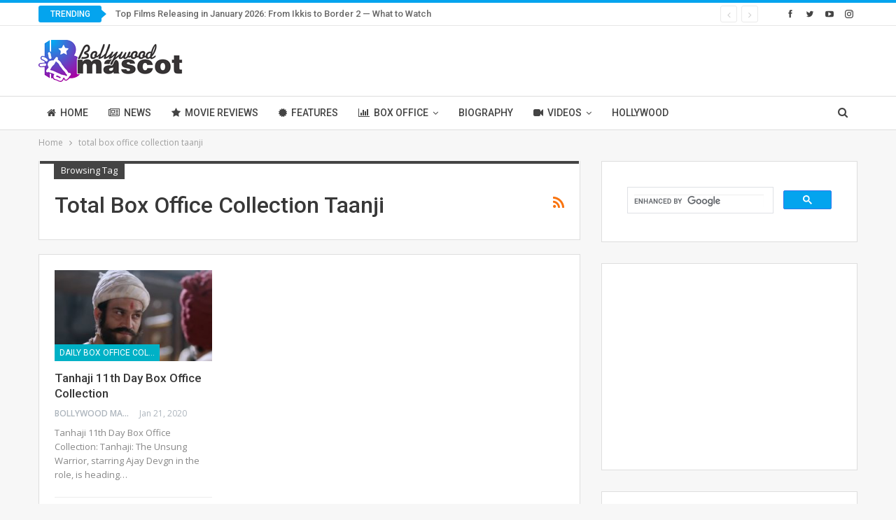

--- FILE ---
content_type: text/html; charset=UTF-8
request_url: https://bollywoodmascot.com/tag/total-box-office-collection-taanji/
body_size: 12503
content:
	<!DOCTYPE html>
		<!--[if IE 8]>
	<html class="ie ie8" lang="en-US"> <![endif]-->
	<!--[if IE 9]>
	<html class="ie ie9" lang="en-US"> <![endif]-->
	<!--[if gt IE 9]><!-->
<html lang="en-US"> <!--<![endif]-->
	<head>
				<meta charset="UTF-8">
		<meta http-equiv="X-UA-Compatible" content="IE=edge">
		<meta name="viewport" content="width=device-width, initial-scale=1.0">
		<link rel="pingback" href="https://bollywoodmascot.com/xmlrpc.php"/>

		<meta name='robots' content='index, follow, max-image-preview:large, max-snippet:-1, max-video-preview:-1' />
	<style>img:is([sizes="auto" i], [sizes^="auto," i]) { contain-intrinsic-size: 3000px 1500px }</style>
	
	<!-- This site is optimized with the Yoast SEO plugin v23.1 - https://yoast.com/wordpress/plugins/seo/ -->
	<title>total box office collection taanji Archives - Bollywood Mascot</title>
	<link rel="canonical" href="https://bollywoodmascot.com/tag/total-box-office-collection-taanji/" />
	<meta property="og:locale" content="en_US" />
	<meta property="og:type" content="article" />
	<meta property="og:title" content="total box office collection taanji Archives - Bollywood Mascot" />
	<meta property="og:url" content="https://bollywoodmascot.com/tag/total-box-office-collection-taanji/" />
	<meta property="og:site_name" content="Bollywood Mascot" />
	<meta name="twitter:card" content="summary_large_image" />
	<meta name="twitter:site" content="@bollywoodmascot" />
	<script type="application/ld+json" class="yoast-schema-graph">{"@context":"https://schema.org","@graph":[{"@type":"CollectionPage","@id":"https://bollywoodmascot.com/tag/total-box-office-collection-taanji/","url":"https://bollywoodmascot.com/tag/total-box-office-collection-taanji/","name":"total box office collection taanji Archives - Bollywood Mascot","isPartOf":{"@id":"https://bollywoodmascot.com/#website"},"primaryImageOfPage":{"@id":"https://bollywoodmascot.com/tag/total-box-office-collection-taanji/#primaryimage"},"image":{"@id":"https://bollywoodmascot.com/tag/total-box-office-collection-taanji/#primaryimage"},"thumbnailUrl":"https://bollywoodmascot.com/wp-content/uploads/2020/01/tanhaji-11th-day-box-office-collection.jpg","breadcrumb":{"@id":"https://bollywoodmascot.com/tag/total-box-office-collection-taanji/#breadcrumb"},"inLanguage":"en-US"},{"@type":"ImageObject","inLanguage":"en-US","@id":"https://bollywoodmascot.com/tag/total-box-office-collection-taanji/#primaryimage","url":"https://bollywoodmascot.com/wp-content/uploads/2020/01/tanhaji-11th-day-box-office-collection.jpg","contentUrl":"https://bollywoodmascot.com/wp-content/uploads/2020/01/tanhaji-11th-day-box-office-collection.jpg","width":600,"height":338,"caption":"tanhaji 11th day box office collection"},{"@type":"BreadcrumbList","@id":"https://bollywoodmascot.com/tag/total-box-office-collection-taanji/#breadcrumb","itemListElement":[{"@type":"ListItem","position":1,"name":"Home","item":"https://bollywoodmascot.com/"},{"@type":"ListItem","position":2,"name":"total box office collection taanji"}]},{"@type":"WebSite","@id":"https://bollywoodmascot.com/#website","url":"https://bollywoodmascot.com/","name":"Bollywood Mascot","description":"We Know It!","publisher":{"@id":"https://bollywoodmascot.com/#organization"},"potentialAction":[{"@type":"SearchAction","target":{"@type":"EntryPoint","urlTemplate":"https://bollywoodmascot.com/?s={search_term_string}"},"query-input":"required name=search_term_string"}],"inLanguage":"en-US"},{"@type":"Organization","@id":"https://bollywoodmascot.com/#organization","name":"Bollywood Mascot","url":"https://bollywoodmascot.com/","logo":{"@type":"ImageObject","inLanguage":"en-US","@id":"https://bollywoodmascot.com/#/schema/logo/image/","url":"http://bollywoodmascot.com/wp-content/uploads/2022/05/Bollywood-Mascot.png","contentUrl":"http://bollywoodmascot.com/wp-content/uploads/2022/05/Bollywood-Mascot.png","width":412,"height":120,"caption":"Bollywood Mascot"},"image":{"@id":"https://bollywoodmascot.com/#/schema/logo/image/"},"sameAs":["https://www.facebook.com/bollywoodmascot","https://x.com/bollywoodmascot"]}]}</script>
	<!-- / Yoast SEO plugin. -->


<link rel='dns-prefetch' href='//www.googletagmanager.com' />
<link rel='dns-prefetch' href='//fonts.googleapis.com' />
<link rel="alternate" type="application/rss+xml" title="Bollywood Mascot &raquo; Feed" href="https://bollywoodmascot.com/feed/" />
<link rel="alternate" type="application/rss+xml" title="Bollywood Mascot &raquo; Comments Feed" href="https://bollywoodmascot.com/comments/feed/" />
<link rel="alternate" type="application/rss+xml" title="Bollywood Mascot &raquo; total box office collection taanji Tag Feed" href="https://bollywoodmascot.com/tag/total-box-office-collection-taanji/feed/" />
<link rel="alternate" type="application/rss+xml" title="Bollywood Mascot &raquo; Stories Feed" href="https://bollywoodmascot.com/web-stories/feed/"><script type="text/javascript">
/* <![CDATA[ */
window._wpemojiSettings = {"baseUrl":"https:\/\/s.w.org\/images\/core\/emoji\/15.0.3\/72x72\/","ext":".png","svgUrl":"https:\/\/s.w.org\/images\/core\/emoji\/15.0.3\/svg\/","svgExt":".svg","source":{"concatemoji":"https:\/\/bollywoodmascot.com\/wp-includes\/js\/wp-emoji-release.min.js?ver=6.7.4"}};
/*! This file is auto-generated */
!function(i,n){var o,s,e;function c(e){try{var t={supportTests:e,timestamp:(new Date).valueOf()};sessionStorage.setItem(o,JSON.stringify(t))}catch(e){}}function p(e,t,n){e.clearRect(0,0,e.canvas.width,e.canvas.height),e.fillText(t,0,0);var t=new Uint32Array(e.getImageData(0,0,e.canvas.width,e.canvas.height).data),r=(e.clearRect(0,0,e.canvas.width,e.canvas.height),e.fillText(n,0,0),new Uint32Array(e.getImageData(0,0,e.canvas.width,e.canvas.height).data));return t.every(function(e,t){return e===r[t]})}function u(e,t,n){switch(t){case"flag":return n(e,"\ud83c\udff3\ufe0f\u200d\u26a7\ufe0f","\ud83c\udff3\ufe0f\u200b\u26a7\ufe0f")?!1:!n(e,"\ud83c\uddfa\ud83c\uddf3","\ud83c\uddfa\u200b\ud83c\uddf3")&&!n(e,"\ud83c\udff4\udb40\udc67\udb40\udc62\udb40\udc65\udb40\udc6e\udb40\udc67\udb40\udc7f","\ud83c\udff4\u200b\udb40\udc67\u200b\udb40\udc62\u200b\udb40\udc65\u200b\udb40\udc6e\u200b\udb40\udc67\u200b\udb40\udc7f");case"emoji":return!n(e,"\ud83d\udc26\u200d\u2b1b","\ud83d\udc26\u200b\u2b1b")}return!1}function f(e,t,n){var r="undefined"!=typeof WorkerGlobalScope&&self instanceof WorkerGlobalScope?new OffscreenCanvas(300,150):i.createElement("canvas"),a=r.getContext("2d",{willReadFrequently:!0}),o=(a.textBaseline="top",a.font="600 32px Arial",{});return e.forEach(function(e){o[e]=t(a,e,n)}),o}function t(e){var t=i.createElement("script");t.src=e,t.defer=!0,i.head.appendChild(t)}"undefined"!=typeof Promise&&(o="wpEmojiSettingsSupports",s=["flag","emoji"],n.supports={everything:!0,everythingExceptFlag:!0},e=new Promise(function(e){i.addEventListener("DOMContentLoaded",e,{once:!0})}),new Promise(function(t){var n=function(){try{var e=JSON.parse(sessionStorage.getItem(o));if("object"==typeof e&&"number"==typeof e.timestamp&&(new Date).valueOf()<e.timestamp+604800&&"object"==typeof e.supportTests)return e.supportTests}catch(e){}return null}();if(!n){if("undefined"!=typeof Worker&&"undefined"!=typeof OffscreenCanvas&&"undefined"!=typeof URL&&URL.createObjectURL&&"undefined"!=typeof Blob)try{var e="postMessage("+f.toString()+"("+[JSON.stringify(s),u.toString(),p.toString()].join(",")+"));",r=new Blob([e],{type:"text/javascript"}),a=new Worker(URL.createObjectURL(r),{name:"wpTestEmojiSupports"});return void(a.onmessage=function(e){c(n=e.data),a.terminate(),t(n)})}catch(e){}c(n=f(s,u,p))}t(n)}).then(function(e){for(var t in e)n.supports[t]=e[t],n.supports.everything=n.supports.everything&&n.supports[t],"flag"!==t&&(n.supports.everythingExceptFlag=n.supports.everythingExceptFlag&&n.supports[t]);n.supports.everythingExceptFlag=n.supports.everythingExceptFlag&&!n.supports.flag,n.DOMReady=!1,n.readyCallback=function(){n.DOMReady=!0}}).then(function(){return e}).then(function(){var e;n.supports.everything||(n.readyCallback(),(e=n.source||{}).concatemoji?t(e.concatemoji):e.wpemoji&&e.twemoji&&(t(e.twemoji),t(e.wpemoji)))}))}((window,document),window._wpemojiSettings);
/* ]]> */
</script>

<style id='wp-emoji-styles-inline-css' type='text/css'>

	img.wp-smiley, img.emoji {
		display: inline !important;
		border: none !important;
		box-shadow: none !important;
		height: 1em !important;
		width: 1em !important;
		margin: 0 0.07em !important;
		vertical-align: -0.1em !important;
		background: none !important;
		padding: 0 !important;
	}
</style>
<link rel='stylesheet' id='wp-block-library-css' href='https://bollywoodmascot.com/wp-includes/css/dist/block-library/style.min.css?ver=6.7.4' type='text/css' media='all' />
<style id='classic-theme-styles-inline-css' type='text/css'>
/*! This file is auto-generated */
.wp-block-button__link{color:#fff;background-color:#32373c;border-radius:9999px;box-shadow:none;text-decoration:none;padding:calc(.667em + 2px) calc(1.333em + 2px);font-size:1.125em}.wp-block-file__button{background:#32373c;color:#fff;text-decoration:none}
</style>
<style id='global-styles-inline-css' type='text/css'>
:root{--wp--preset--aspect-ratio--square: 1;--wp--preset--aspect-ratio--4-3: 4/3;--wp--preset--aspect-ratio--3-4: 3/4;--wp--preset--aspect-ratio--3-2: 3/2;--wp--preset--aspect-ratio--2-3: 2/3;--wp--preset--aspect-ratio--16-9: 16/9;--wp--preset--aspect-ratio--9-16: 9/16;--wp--preset--color--black: #000000;--wp--preset--color--cyan-bluish-gray: #abb8c3;--wp--preset--color--white: #ffffff;--wp--preset--color--pale-pink: #f78da7;--wp--preset--color--vivid-red: #cf2e2e;--wp--preset--color--luminous-vivid-orange: #ff6900;--wp--preset--color--luminous-vivid-amber: #fcb900;--wp--preset--color--light-green-cyan: #7bdcb5;--wp--preset--color--vivid-green-cyan: #00d084;--wp--preset--color--pale-cyan-blue: #8ed1fc;--wp--preset--color--vivid-cyan-blue: #0693e3;--wp--preset--color--vivid-purple: #9b51e0;--wp--preset--gradient--vivid-cyan-blue-to-vivid-purple: linear-gradient(135deg,rgba(6,147,227,1) 0%,rgb(155,81,224) 100%);--wp--preset--gradient--light-green-cyan-to-vivid-green-cyan: linear-gradient(135deg,rgb(122,220,180) 0%,rgb(0,208,130) 100%);--wp--preset--gradient--luminous-vivid-amber-to-luminous-vivid-orange: linear-gradient(135deg,rgba(252,185,0,1) 0%,rgba(255,105,0,1) 100%);--wp--preset--gradient--luminous-vivid-orange-to-vivid-red: linear-gradient(135deg,rgba(255,105,0,1) 0%,rgb(207,46,46) 100%);--wp--preset--gradient--very-light-gray-to-cyan-bluish-gray: linear-gradient(135deg,rgb(238,238,238) 0%,rgb(169,184,195) 100%);--wp--preset--gradient--cool-to-warm-spectrum: linear-gradient(135deg,rgb(74,234,220) 0%,rgb(151,120,209) 20%,rgb(207,42,186) 40%,rgb(238,44,130) 60%,rgb(251,105,98) 80%,rgb(254,248,76) 100%);--wp--preset--gradient--blush-light-purple: linear-gradient(135deg,rgb(255,206,236) 0%,rgb(152,150,240) 100%);--wp--preset--gradient--blush-bordeaux: linear-gradient(135deg,rgb(254,205,165) 0%,rgb(254,45,45) 50%,rgb(107,0,62) 100%);--wp--preset--gradient--luminous-dusk: linear-gradient(135deg,rgb(255,203,112) 0%,rgb(199,81,192) 50%,rgb(65,88,208) 100%);--wp--preset--gradient--pale-ocean: linear-gradient(135deg,rgb(255,245,203) 0%,rgb(182,227,212) 50%,rgb(51,167,181) 100%);--wp--preset--gradient--electric-grass: linear-gradient(135deg,rgb(202,248,128) 0%,rgb(113,206,126) 100%);--wp--preset--gradient--midnight: linear-gradient(135deg,rgb(2,3,129) 0%,rgb(40,116,252) 100%);--wp--preset--font-size--small: 13px;--wp--preset--font-size--medium: 20px;--wp--preset--font-size--large: 36px;--wp--preset--font-size--x-large: 42px;--wp--preset--spacing--20: 0.44rem;--wp--preset--spacing--30: 0.67rem;--wp--preset--spacing--40: 1rem;--wp--preset--spacing--50: 1.5rem;--wp--preset--spacing--60: 2.25rem;--wp--preset--spacing--70: 3.38rem;--wp--preset--spacing--80: 5.06rem;--wp--preset--shadow--natural: 6px 6px 9px rgba(0, 0, 0, 0.2);--wp--preset--shadow--deep: 12px 12px 50px rgba(0, 0, 0, 0.4);--wp--preset--shadow--sharp: 6px 6px 0px rgba(0, 0, 0, 0.2);--wp--preset--shadow--outlined: 6px 6px 0px -3px rgba(255, 255, 255, 1), 6px 6px rgba(0, 0, 0, 1);--wp--preset--shadow--crisp: 6px 6px 0px rgba(0, 0, 0, 1);}:where(.is-layout-flex){gap: 0.5em;}:where(.is-layout-grid){gap: 0.5em;}body .is-layout-flex{display: flex;}.is-layout-flex{flex-wrap: wrap;align-items: center;}.is-layout-flex > :is(*, div){margin: 0;}body .is-layout-grid{display: grid;}.is-layout-grid > :is(*, div){margin: 0;}:where(.wp-block-columns.is-layout-flex){gap: 2em;}:where(.wp-block-columns.is-layout-grid){gap: 2em;}:where(.wp-block-post-template.is-layout-flex){gap: 1.25em;}:where(.wp-block-post-template.is-layout-grid){gap: 1.25em;}.has-black-color{color: var(--wp--preset--color--black) !important;}.has-cyan-bluish-gray-color{color: var(--wp--preset--color--cyan-bluish-gray) !important;}.has-white-color{color: var(--wp--preset--color--white) !important;}.has-pale-pink-color{color: var(--wp--preset--color--pale-pink) !important;}.has-vivid-red-color{color: var(--wp--preset--color--vivid-red) !important;}.has-luminous-vivid-orange-color{color: var(--wp--preset--color--luminous-vivid-orange) !important;}.has-luminous-vivid-amber-color{color: var(--wp--preset--color--luminous-vivid-amber) !important;}.has-light-green-cyan-color{color: var(--wp--preset--color--light-green-cyan) !important;}.has-vivid-green-cyan-color{color: var(--wp--preset--color--vivid-green-cyan) !important;}.has-pale-cyan-blue-color{color: var(--wp--preset--color--pale-cyan-blue) !important;}.has-vivid-cyan-blue-color{color: var(--wp--preset--color--vivid-cyan-blue) !important;}.has-vivid-purple-color{color: var(--wp--preset--color--vivid-purple) !important;}.has-black-background-color{background-color: var(--wp--preset--color--black) !important;}.has-cyan-bluish-gray-background-color{background-color: var(--wp--preset--color--cyan-bluish-gray) !important;}.has-white-background-color{background-color: var(--wp--preset--color--white) !important;}.has-pale-pink-background-color{background-color: var(--wp--preset--color--pale-pink) !important;}.has-vivid-red-background-color{background-color: var(--wp--preset--color--vivid-red) !important;}.has-luminous-vivid-orange-background-color{background-color: var(--wp--preset--color--luminous-vivid-orange) !important;}.has-luminous-vivid-amber-background-color{background-color: var(--wp--preset--color--luminous-vivid-amber) !important;}.has-light-green-cyan-background-color{background-color: var(--wp--preset--color--light-green-cyan) !important;}.has-vivid-green-cyan-background-color{background-color: var(--wp--preset--color--vivid-green-cyan) !important;}.has-pale-cyan-blue-background-color{background-color: var(--wp--preset--color--pale-cyan-blue) !important;}.has-vivid-cyan-blue-background-color{background-color: var(--wp--preset--color--vivid-cyan-blue) !important;}.has-vivid-purple-background-color{background-color: var(--wp--preset--color--vivid-purple) !important;}.has-black-border-color{border-color: var(--wp--preset--color--black) !important;}.has-cyan-bluish-gray-border-color{border-color: var(--wp--preset--color--cyan-bluish-gray) !important;}.has-white-border-color{border-color: var(--wp--preset--color--white) !important;}.has-pale-pink-border-color{border-color: var(--wp--preset--color--pale-pink) !important;}.has-vivid-red-border-color{border-color: var(--wp--preset--color--vivid-red) !important;}.has-luminous-vivid-orange-border-color{border-color: var(--wp--preset--color--luminous-vivid-orange) !important;}.has-luminous-vivid-amber-border-color{border-color: var(--wp--preset--color--luminous-vivid-amber) !important;}.has-light-green-cyan-border-color{border-color: var(--wp--preset--color--light-green-cyan) !important;}.has-vivid-green-cyan-border-color{border-color: var(--wp--preset--color--vivid-green-cyan) !important;}.has-pale-cyan-blue-border-color{border-color: var(--wp--preset--color--pale-cyan-blue) !important;}.has-vivid-cyan-blue-border-color{border-color: var(--wp--preset--color--vivid-cyan-blue) !important;}.has-vivid-purple-border-color{border-color: var(--wp--preset--color--vivid-purple) !important;}.has-vivid-cyan-blue-to-vivid-purple-gradient-background{background: var(--wp--preset--gradient--vivid-cyan-blue-to-vivid-purple) !important;}.has-light-green-cyan-to-vivid-green-cyan-gradient-background{background: var(--wp--preset--gradient--light-green-cyan-to-vivid-green-cyan) !important;}.has-luminous-vivid-amber-to-luminous-vivid-orange-gradient-background{background: var(--wp--preset--gradient--luminous-vivid-amber-to-luminous-vivid-orange) !important;}.has-luminous-vivid-orange-to-vivid-red-gradient-background{background: var(--wp--preset--gradient--luminous-vivid-orange-to-vivid-red) !important;}.has-very-light-gray-to-cyan-bluish-gray-gradient-background{background: var(--wp--preset--gradient--very-light-gray-to-cyan-bluish-gray) !important;}.has-cool-to-warm-spectrum-gradient-background{background: var(--wp--preset--gradient--cool-to-warm-spectrum) !important;}.has-blush-light-purple-gradient-background{background: var(--wp--preset--gradient--blush-light-purple) !important;}.has-blush-bordeaux-gradient-background{background: var(--wp--preset--gradient--blush-bordeaux) !important;}.has-luminous-dusk-gradient-background{background: var(--wp--preset--gradient--luminous-dusk) !important;}.has-pale-ocean-gradient-background{background: var(--wp--preset--gradient--pale-ocean) !important;}.has-electric-grass-gradient-background{background: var(--wp--preset--gradient--electric-grass) !important;}.has-midnight-gradient-background{background: var(--wp--preset--gradient--midnight) !important;}.has-small-font-size{font-size: var(--wp--preset--font-size--small) !important;}.has-medium-font-size{font-size: var(--wp--preset--font-size--medium) !important;}.has-large-font-size{font-size: var(--wp--preset--font-size--large) !important;}.has-x-large-font-size{font-size: var(--wp--preset--font-size--x-large) !important;}
:where(.wp-block-post-template.is-layout-flex){gap: 1.25em;}:where(.wp-block-post-template.is-layout-grid){gap: 1.25em;}
:where(.wp-block-columns.is-layout-flex){gap: 2em;}:where(.wp-block-columns.is-layout-grid){gap: 2em;}
:root :where(.wp-block-pullquote){font-size: 1.5em;line-height: 1.6;}
</style>
<link rel='stylesheet' id='ez-toc-css' href='https://bollywoodmascot.com/wp-content/plugins/easy-table-of-contents/assets/css/screen.min.css?ver=2.0.72' type='text/css' media='all' />
<style id='ez-toc-inline-css' type='text/css'>
div#ez-toc-container .ez-toc-title {font-size: 120%;}div#ez-toc-container .ez-toc-title {font-weight: 500;}div#ez-toc-container ul li {font-size: 95%;}div#ez-toc-container ul li {font-weight: 500;}div#ez-toc-container nav ul ul li {font-size: 90%;}
.ez-toc-container-direction {direction: ltr;}.ez-toc-counter ul{counter-reset: item ;}.ez-toc-counter nav ul li a::before {content: counters(item, '.', decimal) '. ';display: inline-block;counter-increment: item;flex-grow: 0;flex-shrink: 0;margin-right: .2em; float: left; }.ez-toc-widget-direction {direction: ltr;}.ez-toc-widget-container ul{counter-reset: item ;}.ez-toc-widget-container nav ul li a::before {content: counters(item, '.', decimal) '. ';display: inline-block;counter-increment: item;flex-grow: 0;flex-shrink: 0;margin-right: .2em; float: left; }
</style>
<link rel='stylesheet' id='tablepress-default-css' href='https://bollywoodmascot.com/wp-content/plugins/tablepress/css/build/default.css?ver=3.2.5' type='text/css' media='all' />
<link rel='stylesheet' id='ms-main-css' href='https://bollywoodmascot.com/wp-content/plugins/masterslider/public/assets/css/masterslider.main.css?ver=3.5.5' type='text/css' media='all' />
<link rel='stylesheet' id='ms-custom-css' href='https://bollywoodmascot.com/wp-content/uploads/masterslider/custom.css?ver=1.1' type='text/css' media='all' />
<link rel='stylesheet' id='better-framework-main-fonts-css' href='https://fonts.googleapis.com/css?family=Open+Sans:400,600%7CRoboto:400,500,400italic&#038;display=swap' type='text/css' media='all' />
<script type="text/javascript" src="https://bollywoodmascot.com/wp-includes/js/jquery/jquery.min.js?ver=3.7.1" id="jquery-core-js"></script>
<script type="text/javascript" src="https://bollywoodmascot.com/wp-includes/js/jquery/jquery-migrate.min.js?ver=3.4.1" id="jquery-migrate-js"></script>
<!--[if lt IE 9]>
<script type="text/javascript" src="https://bollywoodmascot.com/wp-content/themes/publisher/includes/libs/better-framework/assets/js/html5shiv.min.js?ver=3.15.0" id="bf-html5shiv-js"></script>
<![endif]-->
<!--[if lt IE 9]>
<script type="text/javascript" src="https://bollywoodmascot.com/wp-content/themes/publisher/includes/libs/better-framework/assets/js/respond.min.js?ver=3.15.0" id="bf-respond-js"></script>
<![endif]-->

<!-- Google Analytics snippet added by Site Kit -->
<script type="text/javascript" src="https://www.googletagmanager.com/gtag/js?id=G-TC9VFJC07X" id="google_gtagjs-js" async></script>
<script type="text/javascript" id="google_gtagjs-js-after">
/* <![CDATA[ */
window.dataLayer = window.dataLayer || [];function gtag(){dataLayer.push(arguments);}
gtag('set', 'linker', {"domains":["bollywoodmascot.com"]} );
gtag("js", new Date());
gtag("set", "developer_id.dZTNiMT", true);
gtag("config", "G-TC9VFJC07X");
/* ]]> */
</script>

<!-- End Google Analytics snippet added by Site Kit -->
<link rel="https://api.w.org/" href="https://bollywoodmascot.com/wp-json/" /><link rel="alternate" title="JSON" type="application/json" href="https://bollywoodmascot.com/wp-json/wp/v2/tags/2450" /><link rel="EditURI" type="application/rsd+xml" title="RSD" href="https://bollywoodmascot.com/xmlrpc.php?rsd" />
<meta name="generator" content="WordPress 6.7.4" />
<meta name="generator" content="Site Kit by Google 1.121.0" /><script>var ms_grabbing_curosr='https://bollywoodmascot.com/wp-content/plugins/masterslider/public/assets/css/common/grabbing.cur',ms_grab_curosr='https://bollywoodmascot.com/wp-content/plugins/masterslider/public/assets/css/common/grab.cur';</script>
<meta name="generator" content="MasterSlider 3.5.5 - Responsive Touch Image Slider" />
<meta name="generator" content="Powered by WPBakery Page Builder - drag and drop page builder for WordPress."/>
<script type="application/ld+json">{
    "@context": "http://schema.org/",
    "@type": "Organization",
    "@id": "#organization",
    "logo": {
        "@type": "ImageObject",
        "url": "http://bollywoodmascot.com/wp-content/uploads/2022/05/logo.png"
    },
    "url": "https://bollywoodmascot.com/",
    "name": "Bollywood Mascot",
    "description": "We Know It!"
}</script>
<script type="application/ld+json">{
    "@context": "http://schema.org/",
    "@type": "WebSite",
    "name": "Bollywood Mascot",
    "alternateName": "We Know It!",
    "url": "https://bollywoodmascot.com/"
}</script>
<link rel='stylesheet' id='bs-icons' href='https://bollywoodmascot.com/wp-content/themes/publisher/includes/libs/better-framework/assets/css/bs-icons.css' type='text/css' media='all' />
<link rel='stylesheet' id='better-social-counter' href='https://bollywoodmascot.com/wp-content/plugins/better-social-counter/css/style.min.css' type='text/css' media='all' />
<link rel='stylesheet' id='bf-slick' href='https://bollywoodmascot.com/wp-content/themes/publisher/includes/libs/better-framework/assets/css/slick.min.css' type='text/css' media='all' />
<link rel='stylesheet' id='fontawesome' href='https://bollywoodmascot.com/wp-content/themes/publisher/includes/libs/better-framework/assets/css/font-awesome.min.css' type='text/css' media='all' />
<link rel='stylesheet' id='br-numbers' href='https://fonts.googleapis.com/css?family=Oswald&text=0123456789./\%' type='text/css' media='all' />
<link rel='stylesheet' id='better-reviews' href='https://bollywoodmascot.com/wp-content/plugins/better-reviews/css/better-reviews.min.css' type='text/css' media='all' />
<link rel='stylesheet' id='blockquote-pack-pro' href='https://bollywoodmascot.com/wp-content/plugins/blockquote-pack-pro/css/blockquote-pack.min.css' type='text/css' media='all' />
<link rel='stylesheet' id='smart-lists-pack-pro' href='https://bollywoodmascot.com/wp-content/plugins/smart-lists-pack-pro/css/smart-lists-pack.min.css' type='text/css' media='all' />
<link rel='stylesheet' id='wp-embedder-pack-pro' href='https://bollywoodmascot.com/wp-content/plugins/wp-embedder-pack/assets/css/wpep.min.css' type='text/css' media='all' />
<link rel='stylesheet' id='pretty-photo' href='https://bollywoodmascot.com/wp-content/themes/publisher/includes/libs/better-framework/assets/css/pretty-photo.min.css' type='text/css' media='all' />
<link rel='stylesheet' id='theme-libs' href='https://bollywoodmascot.com/wp-content/themes/publisher/css/theme-libs.min.css' type='text/css' media='all' />
<link rel='stylesheet' id='publisher' href='https://bollywoodmascot.com/wp-content/themes/publisher/style-7.11.0.min.css' type='text/css' media='all' />
<link rel='stylesheet' id='publisher-theme-clean-tech' href='https://bollywoodmascot.com/wp-content/themes/publisher/includes/styles/clean-tech/style.min.css' type='text/css' media='all' />
<link rel='stylesheet' id='7.11.0-1767636207' href='https://bollywoodmascot.com/wp-content/bs-booster-cache/a94e223b6430dd05b5c60099b945f84c.css' type='text/css' media='all' />
<link rel="icon" href="https://bollywoodmascot.com/wp-content/uploads/2022/05/cropped-Bollywood-Mascot-Logo-32x32.jpeg" sizes="32x32" />
<link rel="icon" href="https://bollywoodmascot.com/wp-content/uploads/2022/05/cropped-Bollywood-Mascot-Logo-192x192.jpeg" sizes="192x192" />
<link rel="apple-touch-icon" href="https://bollywoodmascot.com/wp-content/uploads/2022/05/cropped-Bollywood-Mascot-Logo-180x180.jpeg" />
<meta name="msapplication-TileImage" content="https://bollywoodmascot.com/wp-content/uploads/2022/05/cropped-Bollywood-Mascot-Logo-270x270.jpeg" />
		<style type="text/css" id="wp-custom-css">
			@media (max-width: 600px){
	.footer-banner{
		position: fixed; 
		bottom: 0;
		z-index: 99999;
	}
}
@media (min-width:601px){
	.footer-banner{
		display: none;
	}
}		</style>
		<noscript><style> .wpb_animate_when_almost_visible { opacity: 1; }</style></noscript>	</head>

<body class="archive tag tag-total-box-office-collection-taanji tag-2450 _masterslider _msp_version_3.5.5 bs-theme bs-publisher bs-publisher-clean-tech active-light-box active-top-line ltr close-rh page-layout-2-col page-layout-2-col-right full-width active-sticky-sidebar main-menu-sticky-smart main-menu-full-width active-ajax-search  wpb-js-composer js-comp-ver-6.10.0 vc_responsive bs-ll-a" dir="ltr">
		<div class="main-wrap content-main-wrap">
			<header id="header" class="site-header header-style-2 full-width" itemscope="itemscope" itemtype="https://schema.org/WPHeader">

		<section class="topbar topbar-style-2 hidden-xs hidden-xs">
	<div class="content-wrap">
		<div class="container">

			<div class="topbar-inner clearfix">

									<div class="section-links">
								<div  class="  better-studio-shortcode bsc-clearfix better-social-counter style-button not-colored in-4-col">
						<ul class="social-list bsc-clearfix"><li class="social-item facebook"><a href = "https://www.facebook.com/bollywoodmascot" target = "_blank" > <i class="item-icon bsfi-facebook" ></i><span class="item-title" > Likes </span> </a> </li> <li class="social-item twitter"><a href = "https://twitter.com/bollywoodmascot" target = "_blank" > <i class="item-icon bsfi-twitter" ></i><span class="item-title" > Followers </span> </a> </li> <li class="social-item youtube"><a href = "https://youtube.com/channel/UCLdMs1JvJ6Ry_-01uxN30Zg" target = "_blank" > <i class="item-icon bsfi-youtube" ></i><span class="item-title" > Subscribers </span> </a> </li> <li class="social-item instagram"><a href = "https://instagram.com/bollywoodmascot" target = "_blank" > <i class="item-icon bsfi-instagram" ></i><span class="item-title" > Followers </span> </a> </li> 			</ul>
		</div>
							</div>
				
				<div class="section-menu">
						<div id="newsticker-1480727628" class="better-newsticker term-63,-3252"
	     data-speed="12000">
		<p class="heading ">Trending</p>
		<ul class="news-list">
								<li>
						<a class="limit-line" href="https://bollywoodmascot.com/bollywood-news/top-films-releasing-in-january-2026-from-ikkis-to-border-2-what-to-watch/">
							Top Films Releasing in January 2026: From Ikkis to Border 2 — What to Watch						</a>
					</li>
										<li>
						<a class="limit-line" href="https://bollywoodmascot.com/bollywood-news/katrina-kaif-shares-heartwarming-family-christmas-photo-after-becoming-a-mother/">
							Katrina Kaif Shares Heartwarming Family Christmas Photo After Becoming a Mother						</a>
					</li>
										<li>
						<a class="limit-line" href="https://bollywoodmascot.com/bollywood-news/suryaa-pictures-unveils-new-devotional-track-bolo-namah-shivay-celebrating-the-divine-power-of-mahadev/">
							Suryaa Pictures Unveils New Devotional Track &#8216;Bolo Namah Shivay,&#8217; Celebrating the Divine Power of Mahadev						</a>
					</li>
										<li>
						<a class="limit-line" href="https://bollywoodmascot.com/bollywood-news/balram-prajapati-a-talented-editor-from-prayagraj-gearing-up-for-raghuveeram/">
							Balram Prajapati, A Talented Editor From Prayagraj Gearing Up For ‘Raghuveeram’						</a>
					</li>
										<li>
						<a class="limit-line" href="https://bollywoodmascot.com/bollywood-news/suryaa-pictures-releases-intense-thriller-short-film-nemesis-produced-by-suryaa-pictures/">
							Suryaa Pictures Releases Intense Thriller Short Film &#8216;Nemesis&#8217; produced by Suryaa Pictures						</a>
					</li>
										<li>
						<a class="limit-line" href="https://bollywoodmascot.com/movie-reviews/tere-ishq-mein-movie-review-dhanush-and-kriti-sanon-deliver-an-intense-romantic-drama-that-leaves-a-mark/">
							Tere Ishq Mein Movie Review: Dhanush and Kriti Sanon Deliver an Intense Romantic Drama That Leaves a Mark						</a>
					</li>
										<li>
						<a class="limit-line" href="https://bollywoodmascot.com/daily-box-office-collection/tere-ishq-mein-movie-box-office-collection-day-1-advance-sales-cross-%e2%82%b94-crore-sets-stage-for-big-opening/">
							Tere Ishq Mein Movie Box Office Collection Day 1: Advance Sales Cross ₹4 Crore, Sets Stage for Big Opening						</a>
					</li>
										<li>
						<a class="limit-line" href="https://bollywoodmascot.com/bollywood-news/apne-2-still-in-the-works-producer-confirms-film-to-continue-as-a-tribute-to-dharmendra/">
							Apne 2 Still in the Works, Producer Confirms Film to Continue as a Tribute to Dharmendra						</a>
					</li>
										<li>
						<a class="limit-line" href="https://bollywoodmascot.com/bollywood-news/anaam-tiwary-indias-leading-google-ads-specialist-empowering-businesses-with-3x-roi/">
							Anaam Tiwary, India’s Leading Google Ads Specialist Empowering Businesses With 3X ROI						</a>
					</li>
										<li>
						<a class="limit-line" href="https://bollywoodmascot.com/features/suryaa-bhakti-releases-a-soulful-new-devotional-track-sung-by-aditya-kadtane/">
							Suryaa Bhakti Releases a Soulful New Devotional Track Sung by Aditya Kadtane						</a>
					</li>
							</ul>
	</div>
				</div>

			</div>
		</div>
	</div>
</section>
		<div class="header-inner">
			<div class="content-wrap">
				<div class="container">
					<div class="row">
						<div class="row-height">
							<div class="logo-col col-xs-4">
								<div class="col-inside">
									<div id="site-branding" class="site-branding">
	<p  id="site-title" class="logo h1 img-logo">
	<a href="https://bollywoodmascot.com/" itemprop="url" rel="home">
					<img id="site-logo" src="https://bollywoodmascot.com/wp-content/uploads/2022/05/logo.png" alt="boollywood mascot" data-bsrjs="http://localhost/wp/wp-content/uploads/2022/05/logo.png" />

			<span class="site-title">boollywood mascot - We Know It!</span>
				</a>
</p>
</div><!-- .site-branding -->
								</div>
							</div>
								<div class="sidebar-col col-xs-8">
									<div class="col-inside">
										
									</div>
								</div>
						</div>
					</div>
				</div>
			</div>
		</div>

		<div id="menu-main" class="menu main-menu-wrapper show-search-item menu-actions-btn-width-1" role="navigation" itemscope="itemscope" itemtype="https://schema.org/SiteNavigationElement">
	<div class="main-menu-inner">
		<div class="content-wrap">
			<div class="container">

				<nav class="main-menu-container">
					<ul id="main-navigation" class="main-menu menu bsm-pure clearfix">
						<li id="menu-item-7432" class="menu-have-icon menu-icon-type-fontawesome menu-item menu-item-type-post_type menu-item-object-page menu-item-home better-anim-fade menu-item-7432"><a href="https://bollywoodmascot.com/"><i class="bf-icon  fa fa-home"></i>Home</a></li>
<li id="menu-item-7433" class="menu-have-icon menu-icon-type-fontawesome menu-item menu-item-type-taxonomy menu-item-object-category menu-term-63 better-anim-fade menu-item-7433"><a href="https://bollywoodmascot.com/category/bollywood-news/"><i class="bf-icon  fa fa-newspaper-o"></i>News</a></li>
<li id="menu-item-7437" class="menu-have-icon menu-icon-type-fontawesome menu-item menu-item-type-taxonomy menu-item-object-category menu-term-32 better-anim-fade menu-item-7437"><a href="https://bollywoodmascot.com/category/movie-reviews/"><i class="bf-icon  fa fa-star"></i>Movie Reviews</a></li>
<li id="menu-item-7434" class="menu-have-icon menu-icon-type-fontawesome menu-item menu-item-type-taxonomy menu-item-object-category menu-term-14 better-anim-fade menu-item-7434"><a href="https://bollywoodmascot.com/category/features/"><i class="bf-icon  fa fa-certificate"></i>Features</a></li>
<li id="menu-item-7441" class="menu-have-icon menu-icon-type-fontawesome menu-item menu-item-type-custom menu-item-object-custom menu-item-has-children better-anim-fade menu-item-7441"><a href="#"><i class="bf-icon  fa fa-bar-chart"></i>Box Office</a>
<ul class="sub-menu">
	<li id="menu-item-7442" class="menu-item menu-item-type-taxonomy menu-item-object-category menu-term-234 better-anim-fade menu-item-7442"><a href="https://bollywoodmascot.com/category/daily-box-office-collection/">Daily Box Office Collection</a></li>
	<li id="menu-item-7443" class="menu-item menu-item-type-taxonomy menu-item-object-category menu-term-175 better-anim-fade menu-item-7443"><a href="https://bollywoodmascot.com/category/highest-grossers/">Highest Grossers</a></li>
	<li id="menu-item-7444" class="menu-item menu-item-type-taxonomy menu-item-object-category menu-term-357 better-anim-fade menu-item-7444"><a href="https://bollywoodmascot.com/category/hit-or-flops-verdict/">Hit or Flops</a></li>
	<li id="menu-item-7445" class="menu-item menu-item-type-post_type menu-item-object-page better-anim-fade menu-item-7445"><a href="https://bollywoodmascot.com/100-crore-club-bollywood-movie-list/">100 Crore Club</a></li>
	<li id="menu-item-7446" class="menu-item menu-item-type-post_type menu-item-object-page better-anim-fade menu-item-7446"><a href="https://bollywoodmascot.com/200-crore-club-bollywood-movie-list/">200 Crore Club</a></li>
	<li id="menu-item-7447" class="menu-item menu-item-type-post_type menu-item-object-page better-anim-fade menu-item-7447"><a href="https://bollywoodmascot.com/300-crore-club-bollywood-movie-list/">300 Crore Club</a></li>
	<li id="menu-item-7448" class="menu-item menu-item-type-taxonomy menu-item-object-category menu-term-3616 better-anim-fade menu-item-7448"><a href="https://bollywoodmascot.com/category/star-performance/">Star Performance</a></li>
</ul>
</li>
<li id="menu-item-7440" class="menu-item menu-item-type-taxonomy menu-item-object-category menu-term-3252 better-anim-fade menu-item-7440"><a href="https://bollywoodmascot.com/category/bollywood-news/biography/">Biography</a></li>
<li id="menu-item-7439" class="menu-have-icon menu-icon-type-fontawesome menu-item menu-item-type-custom menu-item-object-custom menu-item-has-children better-anim-fade menu-item-7439"><a href="#"><i class="bf-icon  fa fa-video-camera"></i>Videos</a>
<ul class="sub-menu">
	<li id="menu-item-7436" class="menu-item menu-item-type-taxonomy menu-item-object-category menu-term-191 better-anim-fade menu-item-7436"><a href="https://bollywoodmascot.com/category/trailers/">Trailers</a></li>
</ul>
</li>
<li id="menu-item-7438" class="menu-item menu-item-type-taxonomy menu-item-object-category menu-term-74 better-anim-fade menu-item-7438"><a href="https://bollywoodmascot.com/category/hollywood/">Hollywood</a></li>
					</ul><!-- #main-navigation -->
											<div class="menu-action-buttons width-1">
															<div class="search-container close">
									<span class="search-handler"><i class="fa fa-search"></i></span>

									<div class="search-box clearfix">
										<form role="search" method="get" class="search-form clearfix" action="https://bollywoodmascot.com">
	<input type="search" class="search-field"
	       placeholder="Search..."
	       value="" name="s"
	       title="Search for:"
	       autocomplete="off">
	<input type="submit" class="search-submit" value="Search">
</form><!-- .search-form -->
									</div>
								</div>
														</div>
										</nav><!-- .main-menu-container -->

			</div>
		</div>
	</div>
</div><!-- .menu -->
	</header><!-- .header -->
	<div class="rh-header clearfix light deferred-block-exclude">
		<div class="rh-container clearfix">

			<div class="menu-container close">
				<span class="menu-handler"><span class="lines"></span></span>
			</div><!-- .menu-container -->

			<div class="logo-container rh-img-logo">
				<a href="https://bollywoodmascot.com/" itemprop="url" rel="home">
											<img src="https://bollywoodmascot.com/wp-content/uploads/2022/05/logo.png" alt="Bollywood Mascot" data-bsrjs="http://bollywoodmascot.com/wp-content/uploads/2022/05/logo.png" />				</a>
			</div><!-- .logo-container -->
		</div><!-- .rh-container -->
	</div><!-- .rh-header -->
<nav role="navigation" aria-label="Breadcrumbs" class="bf-breadcrumb clearfix bc-top-style"><div class="content-wrap"><div class="container bf-breadcrumb-container"><ul class="bf-breadcrumb-items" itemscope itemtype="http://schema.org/BreadcrumbList"><meta name="numberOfItems" content="2" /><meta name="itemListOrder" content="Ascending" /><li itemprop="itemListElement" itemscope itemtype="http://schema.org/ListItem" class="bf-breadcrumb-item bf-breadcrumb-begin"><a itemprop="item" href="https://bollywoodmascot.com" rel="home"><span itemprop="name">Home</span></a><meta itemprop="position" content="1" /></li><li itemprop="itemListElement" itemscope itemtype="http://schema.org/ListItem" class="bf-breadcrumb-item bf-breadcrumb-end"><span itemprop="name">total box office collection taanji</span><meta itemprop="item" content="https://bollywoodmascot.com/tag/total-box-office-collection-taanji/"/><meta itemprop="position" content="2" /></li></ul></div></div></nav><div class="content-wrap">
		<main id="content" class="content-container">

		<div class="container layout-2-col layout-2-col-1 layout-right-sidebar layout-bc-before">
			<div class="row main-section">
										<div class="col-sm-8 content-column">
							<section class="archive-title tag-title with-action">
	<div class="pre-title"><span>Browsing Tag</span></div>

	<div class="actions-container">
		<a class="rss-link" href="https://bollywoodmascot.com/tag/total-box-office-collection-taanji/feed/"><i class="fa fa-rss"></i></a>
	</div>

	<h1 class="page-heading"><span class="h-title">total box office collection taanji</span></h1>

	</section>
	<div class="listing listing-grid listing-grid-1 clearfix columns-3">
		<article class="post-4435 type-post format-standard has-post-thumbnail   listing-item listing-item-grid listing-item-grid-1 main-term-234">
	<div class="item-inner">
					<div class="featured clearfix">
				<div class="term-badges floated"><span class="term-badge term-234"><a href="https://bollywoodmascot.com/category/daily-box-office-collection/">Daily Box Office Collection</a></span></div>				<a  alt="tanhaji 11th day box office collection" title="Tanhaji 11th Day Box Office Collection" data-src="https://bollywoodmascot.com/wp-content/uploads/2020/01/tanhaji-11th-day-box-office-collection-357x210.jpg" data-bs-srcset="{&quot;baseurl&quot;:&quot;https:\/\/bollywoodmascot.com\/wp-content\/uploads\/2020\/01\/&quot;,&quot;sizes&quot;:{&quot;210&quot;:&quot;tanhaji-11th-day-box-office-collection-210x136.jpg&quot;,&quot;279&quot;:&quot;tanhaji-11th-day-box-office-collection-279x220.jpg&quot;,&quot;357&quot;:&quot;tanhaji-11th-day-box-office-collection-357x210.jpg&quot;,&quot;600&quot;:&quot;tanhaji-11th-day-box-office-collection.jpg&quot;}}"						class="img-holder" href="https://bollywoodmascot.com/daily-box-office-collection/tanhaji-11th-day-box-office-collection/"></a>

							</div>
		<h2 class="title">		<a href="https://bollywoodmascot.com/daily-box-office-collection/tanhaji-11th-day-box-office-collection/" class="post-title post-url">
			Tanhaji 11th Day Box Office Collection		</a>
		</h2>		<div class="post-meta">

							<a href="https://bollywoodmascot.com/author/bolly_mascot/"
				   title="Browse Author Articles"
				   class="post-author-a">
					<i class="post-author author">
						Bollywood Mascot					</i>
				</a>
							<span class="time"><time class="post-published updated"
				                         datetime="2020-01-21T11:54:24+05:30">Jan 21, 2020</time></span>
						</div>
					<div class="post-summary">
				<!-- wp:paragraph -->Tanhaji 11th Day Box Office Collection: Tanhaji: The Unsung Warrior, starring Ajay Devgn in the role, is heading</!-->&hellip;			</div>
			</div>
	</article >
	</div>
							</div><!-- .content-column -->
												<div class="col-sm-4 sidebar-column sidebar-column-primary">
							<aside id="sidebar-primary-sidebar" class="sidebar" role="complementary" aria-label="Primary Sidebar Sidebar" itemscope="itemscope" itemtype="https://schema.org/WPSideBar">
	<div id="block-2" class=" h-ni w-nt primary-sidebar-widget widget widget_block"><script async src="https://cse.google.com/cse.js?cx=6406e02ad49dbf05f"></script>
<div class="gcse-search"></div></div><div id="block-9" class=" h-ni w-nt primary-sidebar-widget widget widget_block"><script async src="https://pagead2.googlesyndication.com/pagead/js/adsbygoogle.js?client=ca-pub-5958887983139353"
     crossorigin="anonymous"></script>
<!-- Display Sidebar -->
<ins class="adsbygoogle"
     style="display:block"
     data-ad-client="ca-pub-5958887983139353"
     data-ad-slot="9073615057"
     data-ad-format="auto"
     data-full-width-responsive="true"></ins>
<script>
     (adsbygoogle = window.adsbygoogle || []).push({});
</script></div>
		<div id="recent-posts-2" class=" h-ni h-bg h-bg-81d742 w-nt primary-sidebar-widget widget widget_recent_entries">
		<div class="section-heading sh-t2 sh-s3"><span class="h-text">Recent Posts</span></div>
		<ul>
											<li>
					<a href="https://bollywoodmascot.com/features/abhishek-tripathi-and-viral-girl-monalisa-set-to-headline-the-gritty-drama-diary-of-manipur/">Abhishek Tripathi and Viral girl Monalisa Set to Headline the Gritty Drama &#8216;Diary of Manipur&#8217;!</a>
											<span class="post-date">January 5, 2026</span>
									</li>
											<li>
					<a href="https://bollywoodmascot.com/lifestyle/ansh-sharma-jaipurs-fashion-influencer-redefining-style-social-media-and-modern-entrepreneurship/">Ansh Sharma , Jaipur’s Fashion Influencer Redefining Style, Social Media, and Modern Entrepreneurship</a>
											<span class="post-date">December 28, 2025</span>
									</li>
											<li>
					<a href="https://bollywoodmascot.com/lifestyle/pritesh-patel-and-alpesh-patels-ap-production-launches-the-uae-rockstar/">Pritesh Patel and Alpesh Patel’s AP Production Launches ‘The UAE Rockstar&#8217;</a>
											<span class="post-date">December 28, 2025</span>
									</li>
											<li>
					<a href="https://bollywoodmascot.com/bollywood-news/top-films-releasing-in-january-2026-from-ikkis-to-border-2-what-to-watch/">Top Films Releasing in January 2026: From Ikkis to Border 2 — What to Watch</a>
											<span class="post-date">December 26, 2025</span>
									</li>
											<li>
					<a href="https://bollywoodmascot.com/bollywood-news/katrina-kaif-shares-heartwarming-family-christmas-photo-after-becoming-a-mother/">Katrina Kaif Shares Heartwarming Family Christmas Photo After Becoming a Mother</a>
											<span class="post-date">December 26, 2025</span>
									</li>
											<li>
					<a href="https://bollywoodmascot.com/entertainment/capture-talent-emerges-as-a-new-digital-platform-for-indias-film-and-creative-industry/">Capture Talent Emerges as a New Digital Platform for India’s Film and Creative Industry</a>
											<span class="post-date">December 15, 2025</span>
									</li>
					</ul>

		</div><div id="block-10" class=" h-ni w-nt primary-sidebar-widget widget widget_block"><script async src="https://pagead2.googlesyndication.com/pagead/js/adsbygoogle.js?client=ca-pub-5958887983139353"
     crossorigin="anonymous"></script>
<!-- Display Sidebar -->
<ins class="adsbygoogle"
     style="display:block"
     data-ad-client="ca-pub-5958887983139353"
     data-ad-slot="9073615057"
     data-ad-format="auto"
     data-full-width-responsive="true"></ins>
<script>
     (adsbygoogle = window.adsbygoogle || []).push({});
</script></div></aside>
						</div><!-- .primary-sidebar-column -->
									</div><!-- .main-section -->
		</div>

	</main><!-- main -->
	</div><!-- .content-wrap -->
	<footer id="site-footer" class="site-footer full-width">
				<div class="copy-footer">
			<div class="content-wrap">
				<div class="container">
										<div class="row footer-copy-row">
						<div class="copy-1 col-lg-6 col-md-6 col-sm-6 col-xs-12">
							© 2026 - Bollywood Mascot. <a href="#">Designed By</a> by <a href="#">Rohido Media</a>						</div>
						<div class="copy-2 col-lg-6 col-md-6 col-sm-6 col-xs-12">
							<a style="padding-right:15px;" href="https://bollywoodmascot.com/">Home </a><a  style="padding-right:15px;" href="/about-us/"> About Us </a><a style="padding-right:15px;"  href="/contact-us/"> Contact Us </a><a  style="padding-right:15px;" href="/privacy-policy-2/"> Privacy Policy </a>						</div>
					</div>
				</div>
			</div>
		</div>
	</footer><!-- .footer -->
		</div><!-- .main-wrap -->
			<span class="back-top"><i class="fa fa-arrow-up"></i></span>

<script type="text/javascript" id="publisher-theme-pagination-js-extra">
/* <![CDATA[ */
var bs_pagination_loc = {"loading":"<div class=\"bs-loading\"><div><\/div><div><\/div><div><\/div><div><\/div><div><\/div><div><\/div><div><\/div><div><\/div><div><\/div><\/div>"};
/* ]]> */
</script>
<script type="text/javascript" id="better-reviews-js-extra">
/* <![CDATA[ */
var betterReviewsLoc = {"ajax_url":"https:\/\/bollywoodmascot.com\/wp-admin\/admin-ajax.php","cp":"\/"};
/* ]]> */
</script>
<script type="text/javascript" id="smart-lists-pack-pro-js-extra">
/* <![CDATA[ */
var bs_smart_lists_loc = {"translations":{"nav_next":"Next","nav_prev":"Prev","trans_x_of_y":"%1$s of %2$s","trans_page_x_of_y":"Page %1$s of %2$s"}};
/* ]]> */
</script>
<script type="text/javascript" id="publisher-js-extra">
/* <![CDATA[ */
var publisher_theme_global_loc = {"page":{"boxed":"full-width"},"header":{"style":"style-2","boxed":"full-width"},"ajax_url":"https:\/\/bollywoodmascot.com\/wp-admin\/admin-ajax.php","loading":"<div class=\"bs-loading\"><div><\/div><div><\/div><div><\/div><div><\/div><div><\/div><div><\/div><div><\/div><div><\/div><div><\/div><\/div>","translations":{"tabs_all":"All","tabs_more":"More","lightbox_expand":"Expand the image","lightbox_close":"Close"},"lightbox":{"not_classes":""},"main_menu":{"more_menu":"enable"},"top_menu":{"more_menu":"enable"},"skyscraper":{"sticky_gap":30,"sticky":false,"position":""},"share":{"more":true},"refresh_googletagads":"1","get_locale":"en-US","notification":{"subscribe_msg":"By clicking the subscribe button you will never miss the new articles!","subscribed_msg":"You're subscribed to notifications","subscribe_btn":"Subscribe","subscribed_btn":"Unsubscribe"}};
var publisher_theme_ajax_search_loc = {"ajax_url":"https:\/\/bollywoodmascot.com\/wp-admin\/admin-ajax.php","previewMarkup":"<div class=\"ajax-search-results-wrapper ajax-search-no-product ajax-search-fullwidth\">\n\t<div class=\"ajax-search-results\">\n\t\t<div class=\"ajax-ajax-posts-list\">\n\t\t\t<div class=\"clean-title heading-typo\">\n\t\t\t\t<span>Posts<\/span>\n\t\t\t<\/div>\n\t\t\t<div class=\"posts-lists\" data-section-name=\"posts\"><\/div>\n\t\t<\/div>\n\t\t<div class=\"ajax-taxonomy-list\">\n\t\t\t<div class=\"ajax-categories-columns\">\n\t\t\t\t<div class=\"clean-title heading-typo\">\n\t\t\t\t\t<span>Categories<\/span>\n\t\t\t\t<\/div>\n\t\t\t\t<div class=\"posts-lists\" data-section-name=\"categories\"><\/div>\n\t\t\t<\/div>\n\t\t\t<div class=\"ajax-tags-columns\">\n\t\t\t\t<div class=\"clean-title heading-typo\">\n\t\t\t\t\t<span>Tags<\/span>\n\t\t\t\t<\/div>\n\t\t\t\t<div class=\"posts-lists\" data-section-name=\"tags\"><\/div>\n\t\t\t<\/div>\n\t\t<\/div>\n\t<\/div>\n<\/div>","full_width":"1"};
/* ]]> */
</script>
		<div class="rh-cover noscroll gr-5 no-login-icon no-top-nav" >
			<span class="rh-close"></span>
			<div class="rh-panel rh-pm">
				<div class="rh-p-h">
									</div>

				<div class="rh-p-b">
										<div class="rh-c-m clearfix"></div>

									</div>
			</div>
					</div>
		<script type="text/javascript" async="async" src="https://bollywoodmascot.com/wp-content/bs-booster-cache/378f0cd5e78f61e852466405959882c4.js?ver=6.7.4" id="bs-booster-js"></script>

<script defer src="https://static.cloudflareinsights.com/beacon.min.js/vcd15cbe7772f49c399c6a5babf22c1241717689176015" integrity="sha512-ZpsOmlRQV6y907TI0dKBHq9Md29nnaEIPlkf84rnaERnq6zvWvPUqr2ft8M1aS28oN72PdrCzSjY4U6VaAw1EQ==" data-cf-beacon='{"version":"2024.11.0","token":"3096b71428a4440d96fa09f2cdc4a969","r":1,"server_timing":{"name":{"cfCacheStatus":true,"cfEdge":true,"cfExtPri":true,"cfL4":true,"cfOrigin":true,"cfSpeedBrain":true},"location_startswith":null}}' crossorigin="anonymous"></script>
</body>
</html>

<!-- Page cached by LiteSpeed Cache 7.6.2 on 2026-01-18 11:13:05 -->

--- FILE ---
content_type: text/html; charset=utf-8
request_url: https://www.google.com/recaptcha/api2/aframe
body_size: 113
content:
<!DOCTYPE HTML><html><head><meta http-equiv="content-type" content="text/html; charset=UTF-8"></head><body><script nonce="mpgo48ELlnpBWjLKu6o5TA">/** Anti-fraud and anti-abuse applications only. See google.com/recaptcha */ try{var clients={'sodar':'https://pagead2.googlesyndication.com/pagead/sodar?'};window.addEventListener("message",function(a){try{if(a.source===window.parent){var b=JSON.parse(a.data);var c=clients[b['id']];if(c){var d=document.createElement('img');d.src=c+b['params']+'&rc='+(localStorage.getItem("rc::a")?sessionStorage.getItem("rc::b"):"");window.document.body.appendChild(d);sessionStorage.setItem("rc::e",parseInt(sessionStorage.getItem("rc::e")||0)+1);localStorage.setItem("rc::h",'1768777357707');}}}catch(b){}});window.parent.postMessage("_grecaptcha_ready", "*");}catch(b){}</script></body></html>